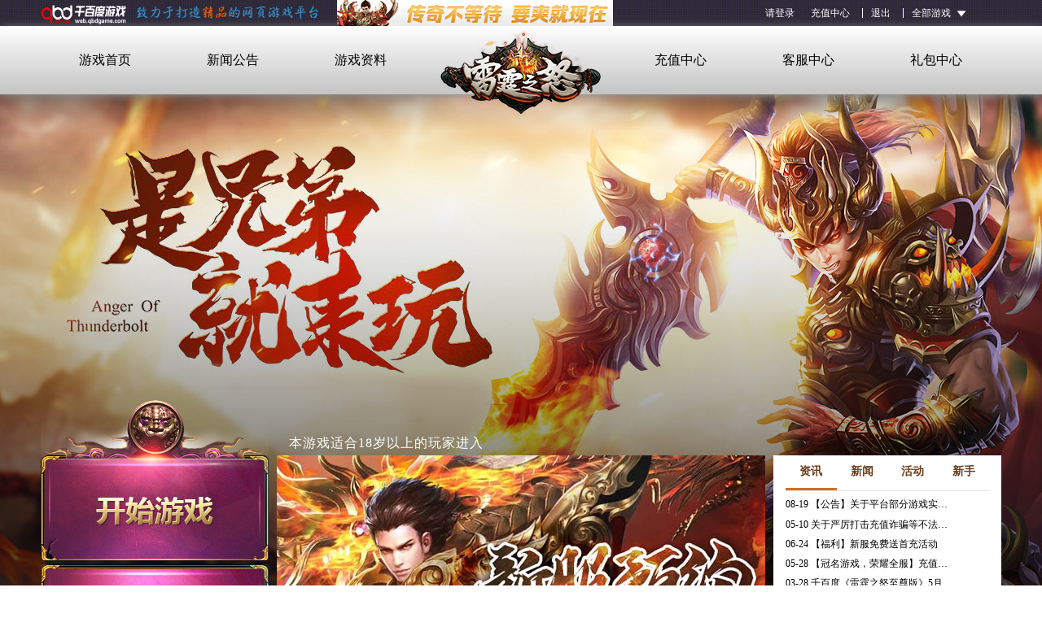

--- FILE ---
content_type: text/html; charset=utf-8
request_url: http://web.qbdgame.com/media.php?s=/Selfbuilt/game/game_id/106.html
body_size: 6573
content:
<!DOCTYPE html>
<!-- saved from url=(0042)http://www.wan669.com/game.html?game_id=24 -->
<html class="no-js -webkit-" lang="en">
<!--<![endif]-->
<head>
<title>雷霆之怒至尊版_雷霆之怒至尊版官网_雷霆之怒至尊版网页游戏_千百度页游平台</title>
<meta name="keywords" content="雷霆之怒至尊版官网,雷霆之怒至尊版网页游戏">
<meta name="description" content="千百度页游平台雷霆之怒至尊版官网提供雷霆之怒至尊版网页游戏最新开服表、游戏简介、游戏攻略、游戏礼包、新手指南、游戏资讯等信息。">
<meta http-equiv="Content-Type" content="text/html; charset=UTF-8">
<meta charset="utf-8">
<meta http-equiv="X-UA-Compatible" content="IE=8, IE=9,chrome=1">
<meta name="renderer" content="webkit">
<meta name="robots" content="noarchive">
<meta name="robots" content="index, follow">
  <link href="http://img.web.qbdgame.com/Uploads/Picture/2018-11-17/5bef72303bb56.png" type="image/x-icon" rel="shortcut icon">
<!--[if lt IE 7]><script type="text/javascript">document.execCommand("BackgroundImageCache",false,true);</script><![endif]-->
<link href="/Public/Media/css/index11.css" type="text/css" rel="stylesheet">
<script src="/Public/Media/js/saved_resource.js"></script>
<script type="text/javascript" src="/Public/Media/js/main.js"></script>
<style>
.top-tips{z-index:2;position:absolute;font-size:16px;margin-top:-30px;margin-left:300px;letter-spacing:1px;width:248px;height:30px;line-height:30px;text-align:center;color:#fff}
.openpic{position:absolute;left:80px;top:0;width:1000px;height:190px;z-index:9;display:none}
.flash{width:339px;height:32px;margin-left:15px;position:relative;background: url(/Public/Media/images/339x32-top_zh.gif);}
</style>
</head>
<body>
<div class="header_div">
  <div class="top">
    <div class="top_content">
      <div class="top_logo" >
        <a href="/"><img src="http://img.web.qbdgame.com/Uploads/Picture/2018-11-21/5bf560850c35a.png" alt="千百度页游平台_专注精品的网页游戏平台_千百度游戏" width="119" height="34"></a> <img src="/Public/Media/images/logoTip.png" alt="千百度页游平台_致力于打造精品的网页游戏平台" width="240" height="30">
      </div>
                <div class="flash fl" id="miniFlash"></div>
        <a target="_blank" href="http://web.qbdgame.com/media.php?s=/Selfbuilt/game/game_id/116.html" pbtag="flashad" class="openpic" id="openpic"><img src="/Public/Media/images/banner_bzsc.png"></a>
                <div class="sign"><a href="/media.php?s=/Subscriber/login.html">请登录</a><a href="/media.php?s=/Pay/index.html">充值中心</a><a href="/media.php?s=/Subscriber/logout.html">退出</a>     <span class="select_menu">
				<div class="select_menu_text">全部游戏</div>
				<ul class="select" style="width: 400px;">
                
                <li style="float: left; width: 100px;"><a href="/media.php?s=/Selfbuilt/game/game_id/181.html">大天神</a></li><li style="float: left; width: 100px;"><a href="/media.php?s=/Selfbuilt/game/game_id/178.html">传奇岁月</a></li><li style="float: left; width: 100px;"><a href="/media.php?s=/Selfbuilt/game/game_id/177.html">大唐盛世</a></li><li style="float: left; width: 100px;"><a href="/media.php?s=/Selfbuilt/game/game_id/175.html">传奇三国（0.1折）</a></li><li style="float: left; width: 100px;"><a href="/media.php?s=/Selfbuilt/game/game_id/174.html">星神纪元</a></li><li style="float: left; width: 100px;"><a href="/media.php?s=/Selfbuilt/game/game_id/173.html">九阴绝学</a></li><li style="float: left; width: 100px;"><a href="/media.php?s=/Selfbuilt/game/game_id/166.html">维京传奇</a></li><li style="float: left; width: 100px;"><a href="/media.php?s=/Selfbuilt/game/game_id/163.html">三国传说</a></li><li style="float: left; width: 100px;"><a href="/media.php?s=/Selfbuilt/game/game_id/156.html">九梦仙域</a></li><li style="float: left; width: 100px;"><a href="/media.php?s=/Selfbuilt/game/game_id/148.html">三国之志3</a></li><li style="float: left; width: 100px;"><a href="/media.php?s=/Selfbuilt/game/game_id/142.html">三国群将传</a></li><li style="float: left; width: 100px;"><a href="/media.php?s=/Selfbuilt/game/game_id/127.html">绝世秘籍</a></li><li style="float: left; width: 100px;"><a href="/media.php?s=/Selfbuilt/game/game_id/120.html">热血封神</a></li><li style="float: left; width: 100px;"><a href="/media.php?s=/Selfbuilt/game/game_id/116.html">百战沙城</a></li><li style="float: left; width: 100px;"><a href="/media.php?s=/Selfbuilt/game/game_id/109.html">原始传奇</a></li><li style="float: left; width: 100px;"><a href="/media.php?s=/Selfbuilt/game/game_id/87.html">大城主</a></li><li style="float: left; width: 100px;"><a href="/media.php?s=/Selfbuilt/game/game_id/84.html">裁决战歌</a></li><li style="float: left; width: 100px;"><a href="/media.php?s=/Selfbuilt/game/game_id/70.html">传奇世界</a></li>            </ul>
			</span>
      </div>
    </div>
  </div>
  <div class="nav_div nav_gw">
    <ul class="nav">
      <li><a href="/media.php?s=/Selfbuilt/game/game_id/106.html">游戏首页</a></li>
      <li><a href="/media.php?s=/Selfbuilt/lists/game_id/106/cid/1.html">新闻公告</a></li>
      <li><a href="/media.php?s=/Selfbuilt/lists/game_id/106/cid/2.html">游戏资料</a></li>
      <li class="img">
        <a style="background: url('http://img.web.qbdgame.com/Uploads/Picture/2021-03-18/605321a321eb8.png') center center no-repeat;" href="javascript:;"></a>
      </li>
      <li><a href="/media.php?s=/Pay/index.html" target="_blank">充值中心</a></li>
      <li><a href="/media.php?s=/Service/index.html" target="_blank">客服中心</a></li>
      <li><a href="/media.php?s=/Gift/index.html" target="_blank">礼包中心</a></li>
    </ul>
  </div>
</div>
<div class="scheme scheme_fir" style="background: #e2e2e2 url('http://img.web.qbdgame.com/Uploads/Picture/2021-03-18/6053219c06c78.jpg') no-repeat  center 42px fixed;">
  
<div class="scheme scheme_fir">
  <div class="container">
    <div class="line_wrapper">
      <div class="side">
                <div class="button">
                  <a href="/media.php?s=/Selfbuilt/game_login/game_id/106/sid/31585/selftbuilt/1.html" class="button_b first" data-funtion="begin"></a>
          <a href="javascript:alert('此游戏无客户端');" class="button_b last" data-funtion="download"></a>        </div>
        <div class="sidebar line_wrapper_side clearfix">
          <h2 class="side_title">游戏服务器</h2>
          <a href="/media.php?s=/Selfbuilt/server/game_id/106.html"><span class="enter line_wrapper_enter">更多</span></a>
          <ul class="list line_wrapper_ul">
            <li class="line_wrapper_li">
                              <a href="/media.php?s=/Selfbuilt/game_login/game_id/106/sid/31585/selftbuilt/1.html" class="line_wrapper_a"><span>新服推荐</span>双线582服</a>            </li>
          </ul>
        </div>
      </div>
      <div class="sidebar tab">
        <ul class="nav side_title none">
          <li class="tab_li current" data-tab="zuixin"><a href="javascript:;">资讯</a></li>
          <li class="tab_li" data-tab="news"><a href="javascript:;">新闻</a></li>
          <li class="tab_li" data-tab="active"><a href="javascript:;">活动</a></li>
          <li class="tab_li" data-tab="new_player"><a href="javascript:;">新手</a></li>
        </ul>
        <ul class="list news" data-tab="zuixin">
          <li><a href="/media.php?s=/Selfbuilt/detail/id/8253/cid/9/game_id/106.html" title="【公告】关于平台部分游戏实现三端互通的公告" target="_blank">08-19 【公告】关于平台部分游戏实现三端互通的公告</a></li><li><a href="/media.php?s=/Selfbuilt/detail/id/8152/cid/9/game_id/106.html" title="关于严厉打击充值诈骗等不法行为的相关公告" target="_blank">05-10 关于严厉打击充值诈骗等不法行为的相关公告</a></li><li><a href="/media.php?s=/Selfbuilt/detail/id/3875/cid/9/game_id/106.html" title="【福利】新服免费送首充活动" target="_blank">06-24 【福利】新服免费送首充活动</a></li><li><a href="/media.php?s=/Selfbuilt/detail/id/3724/cid/9/game_id/106.html" title="【冠名游戏，荣耀全服】充值免费送冠名活动火热进行中！" target="_blank">05-28 【冠名游戏，荣耀全服】充值免费送冠名活动火热进行中！</a></li>          <li><a href="/media.php?s=/Selfbuilt/detail/id/7916/cid/9/game_id/106.html" title="千百度《雷霆之怒至尊版》5月30日停服公告" target="_blank">03-28 千百度《雷霆之怒至尊版》5月30日停服公告</a></li><li><a href="/media.php?s=/Selfbuilt/detail/id/7607/cid/9/game_id/106.html" title="千百度《雷霆之怒至尊版》2月6日合服公告" target="_blank">02-01 千百度《雷霆之怒至尊版》2月6日合服公告</a></li><li><a href="/media.php?s=/Selfbuilt/detail/id/7577/cid/9/game_id/106.html" title="千百度《雷霆之怒至尊版》1月30日合服公告" target="_blank">01-30 千百度《雷霆之怒至尊版》1月30日合服公告</a></li><li><a href="/media.php?s=/Selfbuilt/detail/id/7542/cid/9/game_id/106.html" title="千百度《雷霆之怒至尊版》1月16日合服公告" target="_blank">01-12 千百度《雷霆之怒至尊版》1月16日合服公告</a></li><li><a href="/media.php?s=/Selfbuilt/detail/id/7496/cid/9/game_id/106.html" title="千百度《雷霆之怒至尊版》1月9日合服公告" target="_blank">01-05 千百度《雷霆之怒至尊版》1月9日合服公告</a></li><li><a href="/media.php?s=/Selfbuilt/detail/id/7466/cid/9/game_id/106.html" title="千百度《雷霆之怒至尊版》1月2日合服公告" target="_blank">12-29 千百度《雷霆之怒至尊版》1月2日合服公告</a></li><li><a href="/media.php?s=/Selfbuilt/detail/id/7431/cid/9/game_id/106.html" title="千百度《雷霆之怒至尊版》12月26日合服公告" target="_blank">12-23 千百度《雷霆之怒至尊版》12月26日合服公告</a></li><li><a href="/media.php?s=/Selfbuilt/detail/id/7386/cid/9/game_id/106.html" title="千百度《雷霆之怒至尊版》12月19日合服公告" target="_blank">12-15 千百度《雷霆之怒至尊版》12月19日合服公告</a></li>                  </ul>
        <ul class="list news none" data-tab="news">
                    <div class="nodata textc nodata_mt39"> 
              <img src="/Public/Media/images/icon_wushujv2.png">
              <div class="nodata_text" >暂无数据</div>
            </div>        </ul>
        <ul class="list news none" data-tab="active">
          <li><a href="/media.php?s=/Selfbuilt/detail/id/6958/cid/7/game_id/106.html" title="千百度《雷霆之怒至尊版》10月1日-10月7日充值活动" target="_blank">09-30 千百度《雷霆之怒至尊版》10月1日-10月7日充值活动</a></li><li><a href="/media.php?s=/Selfbuilt/detail/id/3367/cid/7/game_id/106.html" title="千百度《雷霆之怒至尊版》全服永久充值活动" target="_blank">06-29 千百度《雷霆之怒至尊版》全服永久充值活动</a></li>                  </ul>
		
        <ul class="list news none" data-tab="new_player">
                    <div class="nodata textc nodata_mt39"> 
				<img src="/Public/Media/images/icon_wushujv2.png">
				<div  class="nodata_text">暂无数据</div>
				</div>        </ul>
        <a href="/media.php?s=/Gift/index/game_id/106.html" target="_blank" class="line_wrapper_button none"></a></div>
<p class="top-tips">本游戏适合18岁以上的玩家进入</p>
      <div class="line_main">
        <div class="slide_wrapper gallery_img" id="gallery_img">
          <div class="slide" style="width: 200%; height: 324px; position: relative; ">
            <a href=""  class="gw_img slide_item current" data-slide="1" style="float: left;">
                <img src="http://img.web.qbdgame.com/Uploads/Picture/2021-03-18/6053221a6b660.jpg"  onerror="this.src='/Public/static/images/empty_01.png';this.onerror=null">
              </a>
          </div>
          <ul class=" dot_wrapper hd">
            <li class="dot dot_grew" data-slide="1"></li>          </ul>
		  <a class="prev" href="javascript:void(0)"><</a>
		  <a class="next" href="javascript:void(0)">></a>
        </div>
      </div>
    </div>
    <div class="line_wrapper">
      <div class="side">
        <div class="sidebar brief">
          <h2 class="side_title">游戏简介</h2>
                      <p>千百度《雷霆之怒至尊版》是一款以东方魔幻为题材的角色扮演类页游，游戏集合了装备收集、幻神助战、技能天赋等特色玩法。单职业自由转职战法道，极品装备全靠打，现金红包随便爆，重现多人同屏热血攻沙场面。打破传统游戏模式，给玩家带来轻松爽快的游戏体验。</p>        </div>
      </div>
      <div class="line_main">
        <div class="gw_img_wrapper clearfix">
          <div class="nav gw_img_list">
            <h3>游戏截图</h3>
            <ul>
              <li><img src="http://img.web.qbdgame.com/Uploads/Picture/2021-03-18/6053214180f9b.jpg"></li><li><img src="http://img.web.qbdgame.com/Uploads/Picture/2021-03-18/60532145e6927.jpg"></li><li><img src="http://img.web.qbdgame.com/Uploads/Picture/2021-03-18/60532147ccfdc.jpg"></li><li><img src="http://img.web.qbdgame.com/Uploads/Picture/2021-03-18/605321496117c.jpg"></li>            </ul>
            		  </div>
		 
          </div>
          <div class="gw_gallery_wrapper clearfix fade_wrapper gw_img_wrapper" id="gw_gallery_wrapper">
		  <h3 class="gw_img_list_h3">游戏角色</h3>
            <div class="gw_gallery fade">
              <div class="section fade_item" data-fade="0" style="display: none;">
                  <img src="http://img.web.qbdgame.com/Uploads/Picture/2021-03-18/60532280a4cd9.png" class="gw_gallery_img" onerror="this.src='/Public/static/images/empty.jpg';this.onerror=nul" >
                  <h1 class="">道士</h1>
                  <p class="">远程魔法全能型，拥有持续伤害能力，和特殊的召唤神兽技能，还拥有治疗和增强防御等辅助手段，大型战斗决不可缺少的职业。&nbsp;</p>
                  <a href="/media.php?s=/Selfbuilt/detail/id/3352/cid/8/game_id/106.html" class="read_more" target="_blank">更多详情+</a>
                </div><div class="section fade_item" data-fade="1" style="display: none;">
                  <img src="http://img.web.qbdgame.com/Uploads/Picture/2021-03-18/605322678e081.png" class="gw_gallery_img" onerror="this.src='/Public/static/images/empty.jpg';this.onerror=nul" >
                  <h1 class="">法师</h1>
                  <p class="">远程魔法攻击职业，高伤害，群体攻击强大。技能多种多样，依靠高超的技巧与风骚的走位更是让敌人眼花撩。群体PK中优势巨大！</p>
                  <a href="/media.php?s=/Selfbuilt/detail/id/3351/cid/8/game_id/106.html" class="read_more" target="_blank">更多详情+</a>
                </div><div class="section fade_item" data-fade="2" style="display: none;">
                  <img src="http://img.web.qbdgame.com/Uploads/Picture/2021-03-18/6053224c2902b.png" class="gw_gallery_img" onerror="this.src='/Public/static/images/empty.jpg';this.onerror=nul" >
                  <h1 class="">战士</h1>
                  <p class="">近战物理攻击职业，高伤害，高生命。技能简单暴力，PK节奏爽快！1V1单挑很少有人能够完全正面的击败战士！</p>
                  <a href="/media.php?s=/Selfbuilt/detail/id/3350/cid/8/game_id/106.html" class="read_more" target="_blank">更多详情+</a>
                </div>                          </div>
          
          </div>
        </div>
      </div>
    
    <div class="line_wrapper">
      <div class="side">
        <div class="sidebar service_wrapper">
          <h2 class="side_title">客服中心</h2>
          <ul class="list service">
              <li>客服QQ：
                943605690                                </li>

              <li>客服电话：
                <a href="tel:0799-63381766">0799-63381766</a>
                                  </li>

              <li>客服时间：
                09:00 - 18:00                                </li>

              <li>客服邮箱：
                <a href="mailto:xiaoxiao@qbdgame.com"> xiaoxiao@qbdgame.com</a>
                    
              </li>
          </ul>
        </div>
      </div>
      <div class="guide_wrapper">
        <dl class="dl">
          <dt><a href="#">新手指南</a></dt>
                  </dl>
        <dl class="dl">
          <dt><a href="#">游戏攻略</a></dt>
                  </dl>
        <dl class="dl">
          <dt><a href="#">高手进阶</a></dt>
                  </dl>
        <dl class="dl">
          <dt><a href="#">特色系统</a></dt>
                  </dl>
        <div class="nodata textl nodata_mt36 nodata_all">
            <img src="/Public/Media/images/icon_wushujv2.png">
            <div class="ml20 nodata_text ">暂无数据</div>
          </div>      </div>
    </div>
    <!--<div class="line_wrapper media_company_wrapper">
      <h2>媒体合作</h2>
      <div class="clearfix"></div>
	  <div class="nodata textc"> 
          <img src="/Public/Media/images/meiti.png">
          <div  class="ml105">暂无媒体</div>
      </div>
    </div>-->
	<script type="text/javascript" src="/Public/Media/js/jquery.slider.js"></script>
	<script type="text/javascript" src="/Public/Media/js/jquery.superslide.js"></script>
	
    <script type="text/javascript">
  <!-- $("#gallery_img").slide("#gallery_img"); -->
  $('#gallery_img').slide({
						mainCell: ".slide",
						effect: "fold",
						autoPlay: true
					});

  $("#gw_gallery_wrapper").fade("#gw_gallery_wrapper");
 <!-- 角色详情显示2行 -->
 
</script>
</div>
</div>

</div>

<!-- 主体内容 END-->
<div class="footer_div">
  <div class="footer">

    <div class="footer_content">
      <ul class="nav about">
          <li><a href="/media.php?s=/About/index/id/113.html" target="_blank">关于我们 </a></li>
          <li><a href="/media.php?s=/About/index/id/114.html" target="_blank">加入我们 </a></li>
          <li><a href="/media.php?s=/About/index/id/115.html" target="_blank">商务合作 </a></li>
          <li><a href="/media.php?s=/About/index/id/116.html" target="_blank">合作伙伴 </a></li>
          <li><a href="/media.php?s=/About/index/id/117.html" target="_blank">广告合作 </a></li>
          <li><a href="/media.php?s=/About/index/id/118.html" target="_blank">家长监护 </a></li>
          <li><a href="/media.php?s=/About/index/id/119.html" target="_blank">用户协议 </a></li>
        </ul>
	     <div class="clear"></div>
         <p><span>健康游戏忠告：抵制不良网页游戏，拒绝盗版游戏，注意自我保护，谨防受骗上当，适度游戏益脑，沉迷游戏伤身，合理安排时间，享受健康生活。</span></p>
		 <div class="clear"></div>
        <p>
          <span>Copyright © 2010-2025 web.qbdgame.com All Rights Reserved. 萍乡飞鹰网络科技有限公司 版权所有 本站游戏适合18周岁以上人群</span>
        </p>
        <p>
        <a href="http://ccm.mct.gov.cn/ccnt/sczr/service/business/emark/toDetail/06d316dd890144d59ffffaf71d3cd559" target="_blank" rel="nofollow"><span style="padding-left:6px;">赣网文〔2018〕10497-088号</span></a> <a href="http://www.miitbeian.gov.cn" target="_blank" rel="nofollow"><span style="padding-left:6px;">赣ICP备11008208号</span></a> <span style="padding-left:6px;">软著登字第0659429号  新广出审[2014]812号  文网游备字[2014]W-RPG030号</span>
        <p>
		  <div class="clear"></div>
        <div class="footer_safe"><a class="safe_3" target="_blank" rel="nofollow" href="http://ccm.mct.gov.cn/ccnt/sczr/service/business/emark/toDetail/06d316dd890144d59ffffaf71d3cd559"></a><a class="safe_6" target="_blank" rel="nofollow" href="http://www.beian.gov.cn/portal/registerSystemInfo?recordcode=36030102000131"></a><a class="safe_4" target="_blank" rel="nofollow" href="http://218.65.88.116/wljg/wwdzbssq/licenceView.pt?licencekey=20190115232245704074&enttype=1"></a><a class="safe_1" target="_blank" rel="nofollow" href="http://www.jxga.gov.cn/"></a><a class="safe_2" target="_blank" rel="nofollow" href="http://www.cyberpolice.cn/wfjb/html/index.shtml"></a><a class="safe_5" target="_blank" rel="nofollow" href="http://www.12377.cn/node_548446.htm?spm=a21bo.7724922.1997523009.42.BvAdGI"></a></div>
    </div>
  </div>
</div>
<script>
    $("#miniFlash").on("mouseover",
    function() {
        $(this).hide(),
        $("#openpic").show()
    }),
    $("#openpic").on("mouseout",
    function() {
        $(this).hide(),
        $("#miniFlash").show()
    }),

	$('.select_menu').mouseover(function(){
						  $(".select_menu .select").show();
						  
					})
                     
                    $('.select_menu').mouseout(function(){
						  $(".select_menu .select").hide();
						   event.stopPropagation();
					})
					
                </script>
<div style="display:none">
<script charset="UTF-8" id="LA_COLLECT" src="//sdk.51.la/js-sdk-pro.min.js"></script>
<script>LA.init({id: "JiKEfUx9uNtTYvDL",ck: "JiKEfUx9uNtTYvDL"})</script>
</div>
<script>
var _hmt = _hmt || [];
(function() {
  var hm = document.createElement("script");
  hm.src = "https://hm.baidu.com/hm.js?b8ddd6150409cf594c0b6601381dbf3d";
  var s = document.getElementsByTagName("script")[0]; 
  s.parentNode.insertBefore(hm, s);
})();
</script>
</body>
</html>

--- FILE ---
content_type: application/javascript
request_url: http://web.qbdgame.com/Public/Media/js/jquery.slider.js
body_size: 1090
content:
;(function($){
	$.fn.extend({
		"slide":function(value){
			var $slide_wrapper=value?$(value+".slide_wrapper"):$(".slide_wrapper");
			var $slide=value?$(value+" .slide"):$(".slide");
			var $slide_item=$slide.children('.slide_item');
			var interval=value? value.replace(/^[\.|# ]/,""):interval;
			function loadStyle(){
				var i,html_str="";
				var $slide_item_len=$slide_item.length;
				var $slide_width=$slide_item_len*100;
				$slide.css({"width":$slide_width+"%",
							"height":$slide_item.height(),"position":"relative","right":$slide_item.width()});
				$slide_item.css({"float":"left"});
				for(i=1;i<$slide_item_len;i++){
					if(i===1){
						html_str+="<li class='dot dot_grew current_dot' data-slide='"+i+"''></li>";
					}else{
						html_str+="<li class='dot dot_grew' data-slide='"+i+"''></li>";
					}
				}
				$slide_wrapper.append("<ul class=' dot_wrapper'>"+html_str+"</ul>");
				i=0;
				slideTime(i);		
			}
			loadStyle();
			var $dot=value?$(value+" .dot"):$(".dot")
			$dot.on("click",function(event){
				var i=parseInt($(this).attr("data-slide"));
				autoSlide(i);
				if(i==$slide_item.length-1){
					slideTime(0);
				}else{
					slideTime(i);
				}
			});
			function slideTime(i){
				var $slide_item_len=$slide_item.length;
				clearInterval(interval);
				interval=setInterval(function(){
					i++;
					autoSlide(i);
					if(i==$slide_item_len-1){
						i=0;
					}
				},2000);
			}
			function autoSlide(i){
				$dot.filter(".current_dot").removeClass("current_dot");
				$dot.eq(i-1).addClass("current_dot");
				if($slide_item.filter(".current").attr("data-slide")==$slide_item.length-1&&i==1){
					$slide_item.eq(-1).removeClass('current');
					$slide_item.eq(0).addClass('current');
					$slide.css({"right":"0"});
				}
				$slide_item.eq(i).addClass('current').siblings().removeClass('current');
				var distance=i*$slide_item.width();
				$slide.animate({"right":distance},500);
			}
		},
		"fade":function(value){
			var $fade_wrapper=value?$(value+".fade_wrapper"):$(".fade_wrapper");
			var $fade=value?$(value+" .fade"):$(".fade");
			var $fade_item=$fade.children('.fade_item');
			var interval=value? value.replace(/^[\.|# ]/,""):interval;
			function loadStyle(){
				var i,html_str="";
				var $fade_item_len=$fade_item.length;
				$fade_item.eq(0).css({"display":"block"}).children("h1").addClass("h1")
					.siblings("p").addClass("p");
				for(i=1;i<=$fade_item_len;i++){
					if(i===1){
						html_str+="<li class='dot dot_grew current_dot' data-fade='"+i+"''></li>";
					}else{
						html_str+="<li class='dot dot_grew' data-fade='"+i+"''></li>";
					}
				}
				$fade_wrapper.append("<ul class='nav dot_wrapper'>"+html_str+"</ul>");
				i=1;
				fadeTime(i);		
			}
			loadStyle();
			var $dot=value?$(value+" .dot"):$(".dot")
			$dot.on("click",function(event){
				var i=parseInt($(this).attr("data-fade"));
				autoFade(i);
				if(i==$fade_item.length){
					fadeTime(0);
				}else{
					fadeTime(i);
				}
			});
			function fadeTime(i){
				var $fade_item_len=$fade_item.length;
				clearInterval(interval);
				interval=setInterval(function(){
					i++;
					autoFade(i);
					if(i==$fade_item_len){
						i=0;
					}
				},5000);
			}
			function autoFade(i){
				$dot.filter(".current_dot").removeClass("current_dot");
				$dot.eq(i-1).addClass("current_dot");
				if($fade_item.filter(".current").attr("data-slide")==$fade_item.length&&i==1){
					$fade_item.eq(-1).removeClass('current');
					$fade_item.eq(0).addClass('current');
				}
				$fade_item.eq(i-1).siblings().fadeOut("600").removeClass('current').children("h1").removeClass("h1").siblings("p").removeClass("p");
				setTimeout(function(){
					$fade_item.eq(i-1).fadeIn("800").addClass("current").children("h1").addClass("h1").siblings("p").addClass("p");
				},400);
			}
		}
	})
})(jQuery);